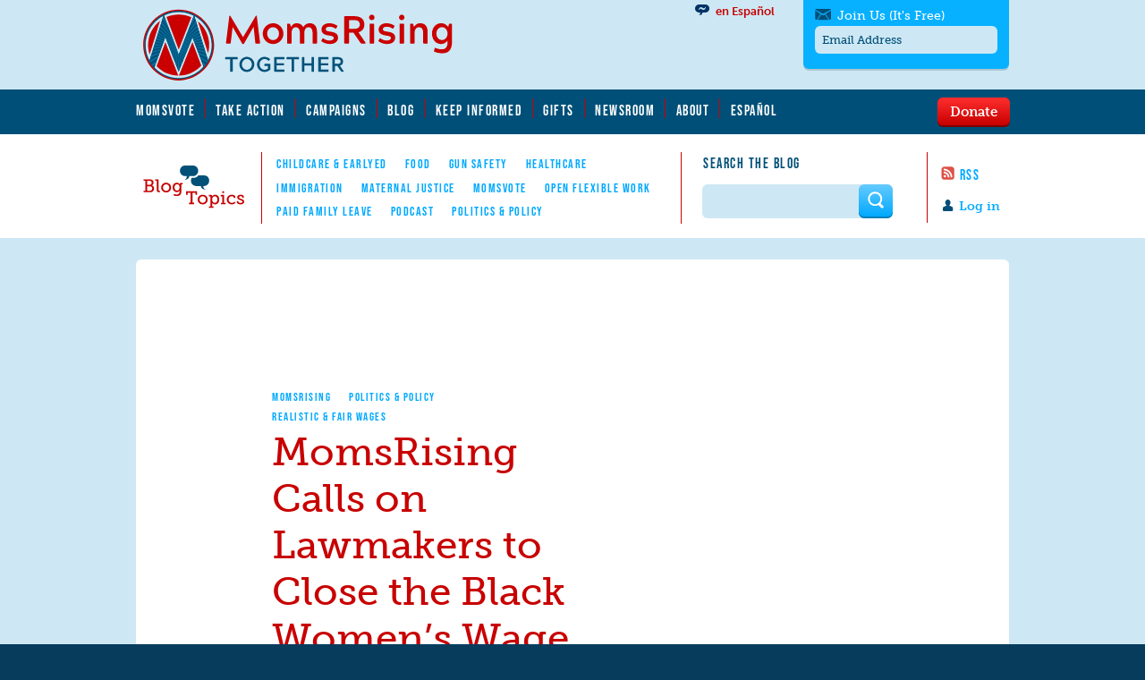

--- FILE ---
content_type: text/html; charset=utf-8
request_url: https://www.momsrising.org/blog/momsrising-calls-on-lawmakers-to-close-the-black-womens-wage-gap
body_size: 23781
content:
<!DOCTYPE html>
<!--[if lt IE 10 ]>    <html class="lt-ie10 no-js"  lang="en" dir="ltr"> <![endif]-->
<!--[if gte IE 10]><!--> <html class="no-js"  lang="en" dir="ltr"  prefix="content: http://purl.org/rss/1.0/modules/content/
 dc: http://purl.org/dc/terms/
 foaf: http://xmlns.com/foaf/0.1/
 rdfs: http://www.w3.org/2000/01/rdf-schema#
 sioc: http://rdfs.org/sioc/ns#
 sioct: http://rdfs.org/sioc/types#
 skos: http://www.w3.org/2004/02/skos/core#
 xsd: http://www.w3.org/2001/XMLSchema#
"> <!--<![endif]-->
  <head>
    <meta charset="utf-8" />
<link rel="shortcut icon" href="https://www.momsrising.org/sites/default/files/favicon_0.ico" />
<script>window.dataLayer = window.dataLayer || []; window.dataLayer.push({"drupalLanguage":"en","drupalCountry":"US","entityLanguage":"und","entityTnid":"0","entityVid":"57293","entityName":"MomsRising","entityUid":"25691","entityCreated":"1501541392","entityStatus":"1","entityType":"node","entityBundle":"blog_post","entityId":"46303","entityLabel":"MomsRising Calls on Lawmakers to Close the Black Women\u2019s Wage Gap","entityTaxonomy":{"campaigns":{"676":"Equal Pay","665":"Workplace Justice"},"topics":{"468":"MomsRising","98":"Politics \u0026 Policy","232":"Realistic \u0026 Fair Wages"},"legal_status":{"764":"Together"}},"userUid":0});</script>
<meta name="viewport" content="width=device-width, initial-scale=1.0" />
<meta http-equiv="X-UA-Compatible" content="IE=edge" /><script type="text/javascript">(window.NREUM||(NREUM={})).init={ajax:{deny_list:["bam.nr-data.net"]},feature_flags:["soft_nav"]};(window.NREUM||(NREUM={})).loader_config={licenseKey:"21f1b5ae3c",applicationID:"109070455",browserID:"112262553"};;/*! For license information please see nr-loader-rum-1.308.0.min.js.LICENSE.txt */
(()=>{var e,t,r={163:(e,t,r)=>{"use strict";r.d(t,{j:()=>E});var n=r(384),i=r(1741);var a=r(2555);r(860).K7.genericEvents;const s="experimental.resources",o="register",c=e=>{if(!e||"string"!=typeof e)return!1;try{document.createDocumentFragment().querySelector(e)}catch{return!1}return!0};var d=r(2614),u=r(944),l=r(8122);const f="[data-nr-mask]",g=e=>(0,l.a)(e,(()=>{const e={feature_flags:[],experimental:{allow_registered_children:!1,resources:!1},mask_selector:"*",block_selector:"[data-nr-block]",mask_input_options:{color:!1,date:!1,"datetime-local":!1,email:!1,month:!1,number:!1,range:!1,search:!1,tel:!1,text:!1,time:!1,url:!1,week:!1,textarea:!1,select:!1,password:!0}};return{ajax:{deny_list:void 0,block_internal:!0,enabled:!0,autoStart:!0},api:{get allow_registered_children(){return e.feature_flags.includes(o)||e.experimental.allow_registered_children},set allow_registered_children(t){e.experimental.allow_registered_children=t},duplicate_registered_data:!1},browser_consent_mode:{enabled:!1},distributed_tracing:{enabled:void 0,exclude_newrelic_header:void 0,cors_use_newrelic_header:void 0,cors_use_tracecontext_headers:void 0,allowed_origins:void 0},get feature_flags(){return e.feature_flags},set feature_flags(t){e.feature_flags=t},generic_events:{enabled:!0,autoStart:!0},harvest:{interval:30},jserrors:{enabled:!0,autoStart:!0},logging:{enabled:!0,autoStart:!0},metrics:{enabled:!0,autoStart:!0},obfuscate:void 0,page_action:{enabled:!0},page_view_event:{enabled:!0,autoStart:!0},page_view_timing:{enabled:!0,autoStart:!0},performance:{capture_marks:!1,capture_measures:!1,capture_detail:!0,resources:{get enabled(){return e.feature_flags.includes(s)||e.experimental.resources},set enabled(t){e.experimental.resources=t},asset_types:[],first_party_domains:[],ignore_newrelic:!0}},privacy:{cookies_enabled:!0},proxy:{assets:void 0,beacon:void 0},session:{expiresMs:d.wk,inactiveMs:d.BB},session_replay:{autoStart:!0,enabled:!1,preload:!1,sampling_rate:10,error_sampling_rate:100,collect_fonts:!1,inline_images:!1,fix_stylesheets:!0,mask_all_inputs:!0,get mask_text_selector(){return e.mask_selector},set mask_text_selector(t){c(t)?e.mask_selector="".concat(t,",").concat(f):""===t||null===t?e.mask_selector=f:(0,u.R)(5,t)},get block_class(){return"nr-block"},get ignore_class(){return"nr-ignore"},get mask_text_class(){return"nr-mask"},get block_selector(){return e.block_selector},set block_selector(t){c(t)?e.block_selector+=",".concat(t):""!==t&&(0,u.R)(6,t)},get mask_input_options(){return e.mask_input_options},set mask_input_options(t){t&&"object"==typeof t?e.mask_input_options={...t,password:!0}:(0,u.R)(7,t)}},session_trace:{enabled:!0,autoStart:!0},soft_navigations:{enabled:!0,autoStart:!0},spa:{enabled:!0,autoStart:!0},ssl:void 0,user_actions:{enabled:!0,elementAttributes:["id","className","tagName","type"]}}})());var p=r(6154),m=r(9324);let h=0;const v={buildEnv:m.F3,distMethod:m.Xs,version:m.xv,originTime:p.WN},b={consented:!1},y={appMetadata:{},get consented(){return this.session?.state?.consent||b.consented},set consented(e){b.consented=e},customTransaction:void 0,denyList:void 0,disabled:!1,harvester:void 0,isolatedBacklog:!1,isRecording:!1,loaderType:void 0,maxBytes:3e4,obfuscator:void 0,onerror:void 0,ptid:void 0,releaseIds:{},session:void 0,timeKeeper:void 0,registeredEntities:[],jsAttributesMetadata:{bytes:0},get harvestCount(){return++h}},_=e=>{const t=(0,l.a)(e,y),r=Object.keys(v).reduce((e,t)=>(e[t]={value:v[t],writable:!1,configurable:!0,enumerable:!0},e),{});return Object.defineProperties(t,r)};var w=r(5701);const x=e=>{const t=e.startsWith("http");e+="/",r.p=t?e:"https://"+e};var R=r(7836),k=r(3241);const A={accountID:void 0,trustKey:void 0,agentID:void 0,licenseKey:void 0,applicationID:void 0,xpid:void 0},S=e=>(0,l.a)(e,A),T=new Set;function E(e,t={},r,s){let{init:o,info:c,loader_config:d,runtime:u={},exposed:l=!0}=t;if(!c){const e=(0,n.pV)();o=e.init,c=e.info,d=e.loader_config}e.init=g(o||{}),e.loader_config=S(d||{}),c.jsAttributes??={},p.bv&&(c.jsAttributes.isWorker=!0),e.info=(0,a.D)(c);const f=e.init,m=[c.beacon,c.errorBeacon];T.has(e.agentIdentifier)||(f.proxy.assets&&(x(f.proxy.assets),m.push(f.proxy.assets)),f.proxy.beacon&&m.push(f.proxy.beacon),e.beacons=[...m],function(e){const t=(0,n.pV)();Object.getOwnPropertyNames(i.W.prototype).forEach(r=>{const n=i.W.prototype[r];if("function"!=typeof n||"constructor"===n)return;let a=t[r];e[r]&&!1!==e.exposed&&"micro-agent"!==e.runtime?.loaderType&&(t[r]=(...t)=>{const n=e[r](...t);return a?a(...t):n})})}(e),(0,n.US)("activatedFeatures",w.B)),u.denyList=[...f.ajax.deny_list||[],...f.ajax.block_internal?m:[]],u.ptid=e.agentIdentifier,u.loaderType=r,e.runtime=_(u),T.has(e.agentIdentifier)||(e.ee=R.ee.get(e.agentIdentifier),e.exposed=l,(0,k.W)({agentIdentifier:e.agentIdentifier,drained:!!w.B?.[e.agentIdentifier],type:"lifecycle",name:"initialize",feature:void 0,data:e.config})),T.add(e.agentIdentifier)}},384:(e,t,r)=>{"use strict";r.d(t,{NT:()=>s,US:()=>u,Zm:()=>o,bQ:()=>d,dV:()=>c,pV:()=>l});var n=r(6154),i=r(1863),a=r(1910);const s={beacon:"bam.nr-data.net",errorBeacon:"bam.nr-data.net"};function o(){return n.gm.NREUM||(n.gm.NREUM={}),void 0===n.gm.newrelic&&(n.gm.newrelic=n.gm.NREUM),n.gm.NREUM}function c(){let e=o();return e.o||(e.o={ST:n.gm.setTimeout,SI:n.gm.setImmediate||n.gm.setInterval,CT:n.gm.clearTimeout,XHR:n.gm.XMLHttpRequest,REQ:n.gm.Request,EV:n.gm.Event,PR:n.gm.Promise,MO:n.gm.MutationObserver,FETCH:n.gm.fetch,WS:n.gm.WebSocket},(0,a.i)(...Object.values(e.o))),e}function d(e,t){let r=o();r.initializedAgents??={},t.initializedAt={ms:(0,i.t)(),date:new Date},r.initializedAgents[e]=t}function u(e,t){o()[e]=t}function l(){return function(){let e=o();const t=e.info||{};e.info={beacon:s.beacon,errorBeacon:s.errorBeacon,...t}}(),function(){let e=o();const t=e.init||{};e.init={...t}}(),c(),function(){let e=o();const t=e.loader_config||{};e.loader_config={...t}}(),o()}},782:(e,t,r)=>{"use strict";r.d(t,{T:()=>n});const n=r(860).K7.pageViewTiming},860:(e,t,r)=>{"use strict";r.d(t,{$J:()=>u,K7:()=>c,P3:()=>d,XX:()=>i,Yy:()=>o,df:()=>a,qY:()=>n,v4:()=>s});const n="events",i="jserrors",a="browser/blobs",s="rum",o="browser/logs",c={ajax:"ajax",genericEvents:"generic_events",jserrors:i,logging:"logging",metrics:"metrics",pageAction:"page_action",pageViewEvent:"page_view_event",pageViewTiming:"page_view_timing",sessionReplay:"session_replay",sessionTrace:"session_trace",softNav:"soft_navigations",spa:"spa"},d={[c.pageViewEvent]:1,[c.pageViewTiming]:2,[c.metrics]:3,[c.jserrors]:4,[c.spa]:5,[c.ajax]:6,[c.sessionTrace]:7,[c.softNav]:8,[c.sessionReplay]:9,[c.logging]:10,[c.genericEvents]:11},u={[c.pageViewEvent]:s,[c.pageViewTiming]:n,[c.ajax]:n,[c.spa]:n,[c.softNav]:n,[c.metrics]:i,[c.jserrors]:i,[c.sessionTrace]:a,[c.sessionReplay]:a,[c.logging]:o,[c.genericEvents]:"ins"}},944:(e,t,r)=>{"use strict";r.d(t,{R:()=>i});var n=r(3241);function i(e,t){"function"==typeof console.debug&&(console.debug("New Relic Warning: https://github.com/newrelic/newrelic-browser-agent/blob/main/docs/warning-codes.md#".concat(e),t),(0,n.W)({agentIdentifier:null,drained:null,type:"data",name:"warn",feature:"warn",data:{code:e,secondary:t}}))}},1687:(e,t,r)=>{"use strict";r.d(t,{Ak:()=>d,Ze:()=>f,x3:()=>u});var n=r(3241),i=r(7836),a=r(3606),s=r(860),o=r(2646);const c={};function d(e,t){const r={staged:!1,priority:s.P3[t]||0};l(e),c[e].get(t)||c[e].set(t,r)}function u(e,t){e&&c[e]&&(c[e].get(t)&&c[e].delete(t),p(e,t,!1),c[e].size&&g(e))}function l(e){if(!e)throw new Error("agentIdentifier required");c[e]||(c[e]=new Map)}function f(e="",t="feature",r=!1){if(l(e),!e||!c[e].get(t)||r)return p(e,t);c[e].get(t).staged=!0,g(e)}function g(e){const t=Array.from(c[e]);t.every(([e,t])=>t.staged)&&(t.sort((e,t)=>e[1].priority-t[1].priority),t.forEach(([t])=>{c[e].delete(t),p(e,t)}))}function p(e,t,r=!0){const s=e?i.ee.get(e):i.ee,c=a.i.handlers;if(!s.aborted&&s.backlog&&c){if((0,n.W)({agentIdentifier:e,type:"lifecycle",name:"drain",feature:t}),r){const e=s.backlog[t],r=c[t];if(r){for(let t=0;e&&t<e.length;++t)m(e[t],r);Object.entries(r).forEach(([e,t])=>{Object.values(t||{}).forEach(t=>{t[0]?.on&&t[0]?.context()instanceof o.y&&t[0].on(e,t[1])})})}}s.isolatedBacklog||delete c[t],s.backlog[t]=null,s.emit("drain-"+t,[])}}function m(e,t){var r=e[1];Object.values(t[r]||{}).forEach(t=>{var r=e[0];if(t[0]===r){var n=t[1],i=e[3],a=e[2];n.apply(i,a)}})}},1738:(e,t,r)=>{"use strict";r.d(t,{U:()=>g,Y:()=>f});var n=r(3241),i=r(9908),a=r(1863),s=r(944),o=r(5701),c=r(3969),d=r(8362),u=r(860),l=r(4261);function f(e,t,r,a){const f=a||r;!f||f[e]&&f[e]!==d.d.prototype[e]||(f[e]=function(){(0,i.p)(c.xV,["API/"+e+"/called"],void 0,u.K7.metrics,r.ee),(0,n.W)({agentIdentifier:r.agentIdentifier,drained:!!o.B?.[r.agentIdentifier],type:"data",name:"api",feature:l.Pl+e,data:{}});try{return t.apply(this,arguments)}catch(e){(0,s.R)(23,e)}})}function g(e,t,r,n,s){const o=e.info;null===r?delete o.jsAttributes[t]:o.jsAttributes[t]=r,(s||null===r)&&(0,i.p)(l.Pl+n,[(0,a.t)(),t,r],void 0,"session",e.ee)}},1741:(e,t,r)=>{"use strict";r.d(t,{W:()=>a});var n=r(944),i=r(4261);class a{#e(e,...t){if(this[e]!==a.prototype[e])return this[e](...t);(0,n.R)(35,e)}addPageAction(e,t){return this.#e(i.hG,e,t)}register(e){return this.#e(i.eY,e)}recordCustomEvent(e,t){return this.#e(i.fF,e,t)}setPageViewName(e,t){return this.#e(i.Fw,e,t)}setCustomAttribute(e,t,r){return this.#e(i.cD,e,t,r)}noticeError(e,t){return this.#e(i.o5,e,t)}setUserId(e,t=!1){return this.#e(i.Dl,e,t)}setApplicationVersion(e){return this.#e(i.nb,e)}setErrorHandler(e){return this.#e(i.bt,e)}addRelease(e,t){return this.#e(i.k6,e,t)}log(e,t){return this.#e(i.$9,e,t)}start(){return this.#e(i.d3)}finished(e){return this.#e(i.BL,e)}recordReplay(){return this.#e(i.CH)}pauseReplay(){return this.#e(i.Tb)}addToTrace(e){return this.#e(i.U2,e)}setCurrentRouteName(e){return this.#e(i.PA,e)}interaction(e){return this.#e(i.dT,e)}wrapLogger(e,t,r){return this.#e(i.Wb,e,t,r)}measure(e,t){return this.#e(i.V1,e,t)}consent(e){return this.#e(i.Pv,e)}}},1863:(e,t,r)=>{"use strict";function n(){return Math.floor(performance.now())}r.d(t,{t:()=>n})},1910:(e,t,r)=>{"use strict";r.d(t,{i:()=>a});var n=r(944);const i=new Map;function a(...e){return e.every(e=>{if(i.has(e))return i.get(e);const t="function"==typeof e?e.toString():"",r=t.includes("[native code]"),a=t.includes("nrWrapper");return r||a||(0,n.R)(64,e?.name||t),i.set(e,r),r})}},2555:(e,t,r)=>{"use strict";r.d(t,{D:()=>o,f:()=>s});var n=r(384),i=r(8122);const a={beacon:n.NT.beacon,errorBeacon:n.NT.errorBeacon,licenseKey:void 0,applicationID:void 0,sa:void 0,queueTime:void 0,applicationTime:void 0,ttGuid:void 0,user:void 0,account:void 0,product:void 0,extra:void 0,jsAttributes:{},userAttributes:void 0,atts:void 0,transactionName:void 0,tNamePlain:void 0};function s(e){try{return!!e.licenseKey&&!!e.errorBeacon&&!!e.applicationID}catch(e){return!1}}const o=e=>(0,i.a)(e,a)},2614:(e,t,r)=>{"use strict";r.d(t,{BB:()=>s,H3:()=>n,g:()=>d,iL:()=>c,tS:()=>o,uh:()=>i,wk:()=>a});const n="NRBA",i="SESSION",a=144e5,s=18e5,o={STARTED:"session-started",PAUSE:"session-pause",RESET:"session-reset",RESUME:"session-resume",UPDATE:"session-update"},c={SAME_TAB:"same-tab",CROSS_TAB:"cross-tab"},d={OFF:0,FULL:1,ERROR:2}},2646:(e,t,r)=>{"use strict";r.d(t,{y:()=>n});class n{constructor(e){this.contextId=e}}},2843:(e,t,r)=>{"use strict";r.d(t,{G:()=>a,u:()=>i});var n=r(3878);function i(e,t=!1,r,i){(0,n.DD)("visibilitychange",function(){if(t)return void("hidden"===document.visibilityState&&e());e(document.visibilityState)},r,i)}function a(e,t,r){(0,n.sp)("pagehide",e,t,r)}},3241:(e,t,r)=>{"use strict";r.d(t,{W:()=>a});var n=r(6154);const i="newrelic";function a(e={}){try{n.gm.dispatchEvent(new CustomEvent(i,{detail:e}))}catch(e){}}},3606:(e,t,r)=>{"use strict";r.d(t,{i:()=>a});var n=r(9908);a.on=s;var i=a.handlers={};function a(e,t,r,a){s(a||n.d,i,e,t,r)}function s(e,t,r,i,a){a||(a="feature"),e||(e=n.d);var s=t[a]=t[a]||{};(s[r]=s[r]||[]).push([e,i])}},3878:(e,t,r)=>{"use strict";function n(e,t){return{capture:e,passive:!1,signal:t}}function i(e,t,r=!1,i){window.addEventListener(e,t,n(r,i))}function a(e,t,r=!1,i){document.addEventListener(e,t,n(r,i))}r.d(t,{DD:()=>a,jT:()=>n,sp:()=>i})},3969:(e,t,r)=>{"use strict";r.d(t,{TZ:()=>n,XG:()=>o,rs:()=>i,xV:()=>s,z_:()=>a});const n=r(860).K7.metrics,i="sm",a="cm",s="storeSupportabilityMetrics",o="storeEventMetrics"},4234:(e,t,r)=>{"use strict";r.d(t,{W:()=>a});var n=r(7836),i=r(1687);class a{constructor(e,t){this.agentIdentifier=e,this.ee=n.ee.get(e),this.featureName=t,this.blocked=!1}deregisterDrain(){(0,i.x3)(this.agentIdentifier,this.featureName)}}},4261:(e,t,r)=>{"use strict";r.d(t,{$9:()=>d,BL:()=>o,CH:()=>g,Dl:()=>_,Fw:()=>y,PA:()=>h,Pl:()=>n,Pv:()=>k,Tb:()=>l,U2:()=>a,V1:()=>R,Wb:()=>x,bt:()=>b,cD:()=>v,d3:()=>w,dT:()=>c,eY:()=>p,fF:()=>f,hG:()=>i,k6:()=>s,nb:()=>m,o5:()=>u});const n="api-",i="addPageAction",a="addToTrace",s="addRelease",o="finished",c="interaction",d="log",u="noticeError",l="pauseReplay",f="recordCustomEvent",g="recordReplay",p="register",m="setApplicationVersion",h="setCurrentRouteName",v="setCustomAttribute",b="setErrorHandler",y="setPageViewName",_="setUserId",w="start",x="wrapLogger",R="measure",k="consent"},5289:(e,t,r)=>{"use strict";r.d(t,{GG:()=>s,Qr:()=>c,sB:()=>o});var n=r(3878),i=r(6389);function a(){return"undefined"==typeof document||"complete"===document.readyState}function s(e,t){if(a())return e();const r=(0,i.J)(e),s=setInterval(()=>{a()&&(clearInterval(s),r())},500);(0,n.sp)("load",r,t)}function o(e){if(a())return e();(0,n.DD)("DOMContentLoaded",e)}function c(e){if(a())return e();(0,n.sp)("popstate",e)}},5607:(e,t,r)=>{"use strict";r.d(t,{W:()=>n});const n=(0,r(9566).bz)()},5701:(e,t,r)=>{"use strict";r.d(t,{B:()=>a,t:()=>s});var n=r(3241);const i=new Set,a={};function s(e,t){const r=t.agentIdentifier;a[r]??={},e&&"object"==typeof e&&(i.has(r)||(t.ee.emit("rumresp",[e]),a[r]=e,i.add(r),(0,n.W)({agentIdentifier:r,loaded:!0,drained:!0,type:"lifecycle",name:"load",feature:void 0,data:e})))}},6154:(e,t,r)=>{"use strict";r.d(t,{OF:()=>c,RI:()=>i,WN:()=>u,bv:()=>a,eN:()=>l,gm:()=>s,mw:()=>o,sb:()=>d});var n=r(1863);const i="undefined"!=typeof window&&!!window.document,a="undefined"!=typeof WorkerGlobalScope&&("undefined"!=typeof self&&self instanceof WorkerGlobalScope&&self.navigator instanceof WorkerNavigator||"undefined"!=typeof globalThis&&globalThis instanceof WorkerGlobalScope&&globalThis.navigator instanceof WorkerNavigator),s=i?window:"undefined"!=typeof WorkerGlobalScope&&("undefined"!=typeof self&&self instanceof WorkerGlobalScope&&self||"undefined"!=typeof globalThis&&globalThis instanceof WorkerGlobalScope&&globalThis),o=Boolean("hidden"===s?.document?.visibilityState),c=/iPad|iPhone|iPod/.test(s.navigator?.userAgent),d=c&&"undefined"==typeof SharedWorker,u=((()=>{const e=s.navigator?.userAgent?.match(/Firefox[/\s](\d+\.\d+)/);Array.isArray(e)&&e.length>=2&&e[1]})(),Date.now()-(0,n.t)()),l=()=>"undefined"!=typeof PerformanceNavigationTiming&&s?.performance?.getEntriesByType("navigation")?.[0]?.responseStart},6389:(e,t,r)=>{"use strict";function n(e,t=500,r={}){const n=r?.leading||!1;let i;return(...r)=>{n&&void 0===i&&(e.apply(this,r),i=setTimeout(()=>{i=clearTimeout(i)},t)),n||(clearTimeout(i),i=setTimeout(()=>{e.apply(this,r)},t))}}function i(e){let t=!1;return(...r)=>{t||(t=!0,e.apply(this,r))}}r.d(t,{J:()=>i,s:()=>n})},6630:(e,t,r)=>{"use strict";r.d(t,{T:()=>n});const n=r(860).K7.pageViewEvent},7699:(e,t,r)=>{"use strict";r.d(t,{It:()=>a,KC:()=>o,No:()=>i,qh:()=>s});var n=r(860);const i=16e3,a=1e6,s="SESSION_ERROR",o={[n.K7.logging]:!0,[n.K7.genericEvents]:!1,[n.K7.jserrors]:!1,[n.K7.ajax]:!1}},7836:(e,t,r)=>{"use strict";r.d(t,{P:()=>o,ee:()=>c});var n=r(384),i=r(8990),a=r(2646),s=r(5607);const o="nr@context:".concat(s.W),c=function e(t,r){var n={},s={},u={},l=!1;try{l=16===r.length&&d.initializedAgents?.[r]?.runtime.isolatedBacklog}catch(e){}var f={on:p,addEventListener:p,removeEventListener:function(e,t){var r=n[e];if(!r)return;for(var i=0;i<r.length;i++)r[i]===t&&r.splice(i,1)},emit:function(e,r,n,i,a){!1!==a&&(a=!0);if(c.aborted&&!i)return;t&&a&&t.emit(e,r,n);var o=g(n);m(e).forEach(e=>{e.apply(o,r)});var d=v()[s[e]];d&&d.push([f,e,r,o]);return o},get:h,listeners:m,context:g,buffer:function(e,t){const r=v();if(t=t||"feature",f.aborted)return;Object.entries(e||{}).forEach(([e,n])=>{s[n]=t,t in r||(r[t]=[])})},abort:function(){f._aborted=!0,Object.keys(f.backlog).forEach(e=>{delete f.backlog[e]})},isBuffering:function(e){return!!v()[s[e]]},debugId:r,backlog:l?{}:t&&"object"==typeof t.backlog?t.backlog:{},isolatedBacklog:l};return Object.defineProperty(f,"aborted",{get:()=>{let e=f._aborted||!1;return e||(t&&(e=t.aborted),e)}}),f;function g(e){return e&&e instanceof a.y?e:e?(0,i.I)(e,o,()=>new a.y(o)):new a.y(o)}function p(e,t){n[e]=m(e).concat(t)}function m(e){return n[e]||[]}function h(t){return u[t]=u[t]||e(f,t)}function v(){return f.backlog}}(void 0,"globalEE"),d=(0,n.Zm)();d.ee||(d.ee=c)},8122:(e,t,r)=>{"use strict";r.d(t,{a:()=>i});var n=r(944);function i(e,t){try{if(!e||"object"!=typeof e)return(0,n.R)(3);if(!t||"object"!=typeof t)return(0,n.R)(4);const r=Object.create(Object.getPrototypeOf(t),Object.getOwnPropertyDescriptors(t)),a=0===Object.keys(r).length?e:r;for(let s in a)if(void 0!==e[s])try{if(null===e[s]){r[s]=null;continue}Array.isArray(e[s])&&Array.isArray(t[s])?r[s]=Array.from(new Set([...e[s],...t[s]])):"object"==typeof e[s]&&"object"==typeof t[s]?r[s]=i(e[s],t[s]):r[s]=e[s]}catch(e){r[s]||(0,n.R)(1,e)}return r}catch(e){(0,n.R)(2,e)}}},8362:(e,t,r)=>{"use strict";r.d(t,{d:()=>a});var n=r(9566),i=r(1741);class a extends i.W{agentIdentifier=(0,n.LA)(16)}},8374:(e,t,r)=>{r.nc=(()=>{try{return document?.currentScript?.nonce}catch(e){}return""})()},8990:(e,t,r)=>{"use strict";r.d(t,{I:()=>i});var n=Object.prototype.hasOwnProperty;function i(e,t,r){if(n.call(e,t))return e[t];var i=r();if(Object.defineProperty&&Object.keys)try{return Object.defineProperty(e,t,{value:i,writable:!0,enumerable:!1}),i}catch(e){}return e[t]=i,i}},9324:(e,t,r)=>{"use strict";r.d(t,{F3:()=>i,Xs:()=>a,xv:()=>n});const n="1.308.0",i="PROD",a="CDN"},9566:(e,t,r)=>{"use strict";r.d(t,{LA:()=>o,bz:()=>s});var n=r(6154);const i="xxxxxxxx-xxxx-4xxx-yxxx-xxxxxxxxxxxx";function a(e,t){return e?15&e[t]:16*Math.random()|0}function s(){const e=n.gm?.crypto||n.gm?.msCrypto;let t,r=0;return e&&e.getRandomValues&&(t=e.getRandomValues(new Uint8Array(30))),i.split("").map(e=>"x"===e?a(t,r++).toString(16):"y"===e?(3&a()|8).toString(16):e).join("")}function o(e){const t=n.gm?.crypto||n.gm?.msCrypto;let r,i=0;t&&t.getRandomValues&&(r=t.getRandomValues(new Uint8Array(e)));const s=[];for(var o=0;o<e;o++)s.push(a(r,i++).toString(16));return s.join("")}},9908:(e,t,r)=>{"use strict";r.d(t,{d:()=>n,p:()=>i});var n=r(7836).ee.get("handle");function i(e,t,r,i,a){a?(a.buffer([e],i),a.emit(e,t,r)):(n.buffer([e],i),n.emit(e,t,r))}}},n={};function i(e){var t=n[e];if(void 0!==t)return t.exports;var a=n[e]={exports:{}};return r[e](a,a.exports,i),a.exports}i.m=r,i.d=(e,t)=>{for(var r in t)i.o(t,r)&&!i.o(e,r)&&Object.defineProperty(e,r,{enumerable:!0,get:t[r]})},i.f={},i.e=e=>Promise.all(Object.keys(i.f).reduce((t,r)=>(i.f[r](e,t),t),[])),i.u=e=>"nr-rum-1.308.0.min.js",i.o=(e,t)=>Object.prototype.hasOwnProperty.call(e,t),e={},t="NRBA-1.308.0.PROD:",i.l=(r,n,a,s)=>{if(e[r])e[r].push(n);else{var o,c;if(void 0!==a)for(var d=document.getElementsByTagName("script"),u=0;u<d.length;u++){var l=d[u];if(l.getAttribute("src")==r||l.getAttribute("data-webpack")==t+a){o=l;break}}if(!o){c=!0;var f={296:"sha512-+MIMDsOcckGXa1EdWHqFNv7P+JUkd5kQwCBr3KE6uCvnsBNUrdSt4a/3/L4j4TxtnaMNjHpza2/erNQbpacJQA=="};(o=document.createElement("script")).charset="utf-8",i.nc&&o.setAttribute("nonce",i.nc),o.setAttribute("data-webpack",t+a),o.src=r,0!==o.src.indexOf(window.location.origin+"/")&&(o.crossOrigin="anonymous"),f[s]&&(o.integrity=f[s])}e[r]=[n];var g=(t,n)=>{o.onerror=o.onload=null,clearTimeout(p);var i=e[r];if(delete e[r],o.parentNode&&o.parentNode.removeChild(o),i&&i.forEach(e=>e(n)),t)return t(n)},p=setTimeout(g.bind(null,void 0,{type:"timeout",target:o}),12e4);o.onerror=g.bind(null,o.onerror),o.onload=g.bind(null,o.onload),c&&document.head.appendChild(o)}},i.r=e=>{"undefined"!=typeof Symbol&&Symbol.toStringTag&&Object.defineProperty(e,Symbol.toStringTag,{value:"Module"}),Object.defineProperty(e,"__esModule",{value:!0})},i.p="https://js-agent.newrelic.com/",(()=>{var e={374:0,840:0};i.f.j=(t,r)=>{var n=i.o(e,t)?e[t]:void 0;if(0!==n)if(n)r.push(n[2]);else{var a=new Promise((r,i)=>n=e[t]=[r,i]);r.push(n[2]=a);var s=i.p+i.u(t),o=new Error;i.l(s,r=>{if(i.o(e,t)&&(0!==(n=e[t])&&(e[t]=void 0),n)){var a=r&&("load"===r.type?"missing":r.type),s=r&&r.target&&r.target.src;o.message="Loading chunk "+t+" failed: ("+a+": "+s+")",o.name="ChunkLoadError",o.type=a,o.request=s,n[1](o)}},"chunk-"+t,t)}};var t=(t,r)=>{var n,a,[s,o,c]=r,d=0;if(s.some(t=>0!==e[t])){for(n in o)i.o(o,n)&&(i.m[n]=o[n]);if(c)c(i)}for(t&&t(r);d<s.length;d++)a=s[d],i.o(e,a)&&e[a]&&e[a][0](),e[a]=0},r=self["webpackChunk:NRBA-1.308.0.PROD"]=self["webpackChunk:NRBA-1.308.0.PROD"]||[];r.forEach(t.bind(null,0)),r.push=t.bind(null,r.push.bind(r))})(),(()=>{"use strict";i(8374);var e=i(8362),t=i(860);const r=Object.values(t.K7);var n=i(163);var a=i(9908),s=i(1863),o=i(4261),c=i(1738);var d=i(1687),u=i(4234),l=i(5289),f=i(6154),g=i(944),p=i(384);const m=e=>f.RI&&!0===e?.privacy.cookies_enabled;function h(e){return!!(0,p.dV)().o.MO&&m(e)&&!0===e?.session_trace.enabled}var v=i(6389),b=i(7699);class y extends u.W{constructor(e,t){super(e.agentIdentifier,t),this.agentRef=e,this.abortHandler=void 0,this.featAggregate=void 0,this.loadedSuccessfully=void 0,this.onAggregateImported=new Promise(e=>{this.loadedSuccessfully=e}),this.deferred=Promise.resolve(),!1===e.init[this.featureName].autoStart?this.deferred=new Promise((t,r)=>{this.ee.on("manual-start-all",(0,v.J)(()=>{(0,d.Ak)(e.agentIdentifier,this.featureName),t()}))}):(0,d.Ak)(e.agentIdentifier,t)}importAggregator(e,t,r={}){if(this.featAggregate)return;const n=async()=>{let n;await this.deferred;try{if(m(e.init)){const{setupAgentSession:t}=await i.e(296).then(i.bind(i,3305));n=t(e)}}catch(e){(0,g.R)(20,e),this.ee.emit("internal-error",[e]),(0,a.p)(b.qh,[e],void 0,this.featureName,this.ee)}try{if(!this.#t(this.featureName,n,e.init))return(0,d.Ze)(this.agentIdentifier,this.featureName),void this.loadedSuccessfully(!1);const{Aggregate:i}=await t();this.featAggregate=new i(e,r),e.runtime.harvester.initializedAggregates.push(this.featAggregate),this.loadedSuccessfully(!0)}catch(e){(0,g.R)(34,e),this.abortHandler?.(),(0,d.Ze)(this.agentIdentifier,this.featureName,!0),this.loadedSuccessfully(!1),this.ee&&this.ee.abort()}};f.RI?(0,l.GG)(()=>n(),!0):n()}#t(e,r,n){if(this.blocked)return!1;switch(e){case t.K7.sessionReplay:return h(n)&&!!r;case t.K7.sessionTrace:return!!r;default:return!0}}}var _=i(6630),w=i(2614),x=i(3241);class R extends y{static featureName=_.T;constructor(e){var t;super(e,_.T),this.setupInspectionEvents(e.agentIdentifier),t=e,(0,c.Y)(o.Fw,function(e,r){"string"==typeof e&&("/"!==e.charAt(0)&&(e="/"+e),t.runtime.customTransaction=(r||"http://custom.transaction")+e,(0,a.p)(o.Pl+o.Fw,[(0,s.t)()],void 0,void 0,t.ee))},t),this.importAggregator(e,()=>i.e(296).then(i.bind(i,3943)))}setupInspectionEvents(e){const t=(t,r)=>{t&&(0,x.W)({agentIdentifier:e,timeStamp:t.timeStamp,loaded:"complete"===t.target.readyState,type:"window",name:r,data:t.target.location+""})};(0,l.sB)(e=>{t(e,"DOMContentLoaded")}),(0,l.GG)(e=>{t(e,"load")}),(0,l.Qr)(e=>{t(e,"navigate")}),this.ee.on(w.tS.UPDATE,(t,r)=>{(0,x.W)({agentIdentifier:e,type:"lifecycle",name:"session",data:r})})}}class k extends e.d{constructor(e){var t;(super(),f.gm)?(this.features={},(0,p.bQ)(this.agentIdentifier,this),this.desiredFeatures=new Set(e.features||[]),this.desiredFeatures.add(R),(0,n.j)(this,e,e.loaderType||"agent"),t=this,(0,c.Y)(o.cD,function(e,r,n=!1){if("string"==typeof e){if(["string","number","boolean"].includes(typeof r)||null===r)return(0,c.U)(t,e,r,o.cD,n);(0,g.R)(40,typeof r)}else(0,g.R)(39,typeof e)},t),function(e){(0,c.Y)(o.Dl,function(t,r=!1){if("string"!=typeof t&&null!==t)return void(0,g.R)(41,typeof t);const n=e.info.jsAttributes["enduser.id"];r&&null!=n&&n!==t?(0,a.p)(o.Pl+"setUserIdAndResetSession",[t],void 0,"session",e.ee):(0,c.U)(e,"enduser.id",t,o.Dl,!0)},e)}(this),function(e){(0,c.Y)(o.nb,function(t){if("string"==typeof t||null===t)return(0,c.U)(e,"application.version",t,o.nb,!1);(0,g.R)(42,typeof t)},e)}(this),function(e){(0,c.Y)(o.d3,function(){e.ee.emit("manual-start-all")},e)}(this),function(e){(0,c.Y)(o.Pv,function(t=!0){if("boolean"==typeof t){if((0,a.p)(o.Pl+o.Pv,[t],void 0,"session",e.ee),e.runtime.consented=t,t){const t=e.features.page_view_event;t.onAggregateImported.then(e=>{const r=t.featAggregate;e&&!r.sentRum&&r.sendRum()})}}else(0,g.R)(65,typeof t)},e)}(this),this.run()):(0,g.R)(21)}get config(){return{info:this.info,init:this.init,loader_config:this.loader_config,runtime:this.runtime}}get api(){return this}run(){try{const e=function(e){const t={};return r.forEach(r=>{t[r]=!!e[r]?.enabled}),t}(this.init),n=[...this.desiredFeatures];n.sort((e,r)=>t.P3[e.featureName]-t.P3[r.featureName]),n.forEach(r=>{if(!e[r.featureName]&&r.featureName!==t.K7.pageViewEvent)return;if(r.featureName===t.K7.spa)return void(0,g.R)(67);const n=function(e){switch(e){case t.K7.ajax:return[t.K7.jserrors];case t.K7.sessionTrace:return[t.K7.ajax,t.K7.pageViewEvent];case t.K7.sessionReplay:return[t.K7.sessionTrace];case t.K7.pageViewTiming:return[t.K7.pageViewEvent];default:return[]}}(r.featureName).filter(e=>!(e in this.features));n.length>0&&(0,g.R)(36,{targetFeature:r.featureName,missingDependencies:n}),this.features[r.featureName]=new r(this)})}catch(e){(0,g.R)(22,e);for(const e in this.features)this.features[e].abortHandler?.();const t=(0,p.Zm)();delete t.initializedAgents[this.agentIdentifier]?.features,delete this.sharedAggregator;return t.ee.get(this.agentIdentifier).abort(),!1}}}var A=i(2843),S=i(782);class T extends y{static featureName=S.T;constructor(e){super(e,S.T),f.RI&&((0,A.u)(()=>(0,a.p)("docHidden",[(0,s.t)()],void 0,S.T,this.ee),!0),(0,A.G)(()=>(0,a.p)("winPagehide",[(0,s.t)()],void 0,S.T,this.ee)),this.importAggregator(e,()=>i.e(296).then(i.bind(i,2117))))}}var E=i(3969);class I extends y{static featureName=E.TZ;constructor(e){super(e,E.TZ),f.RI&&document.addEventListener("securitypolicyviolation",e=>{(0,a.p)(E.xV,["Generic/CSPViolation/Detected"],void 0,this.featureName,this.ee)}),this.importAggregator(e,()=>i.e(296).then(i.bind(i,9623)))}}new k({features:[R,T,I],loaderType:"lite"})})()})();</script>
<meta name="description" content="Today, July 31, is Black Women’s Equal Pay Day – a day that marks how long Black women have to work in 2017 to catch up to what White, non-Hispanic men were paid, on average, in 2016.Black women in our country experience an appalling wage gap." />
<meta name="abstract" content="Where moms and people who love them go to change our world" />
<meta name="keywords" content="MomsRising, moms rising, Kristin Rowe-Finkbeiner, Donna Norton, Monifa Bandele, equal pay, workplace justice, workplace fairness, healthcare access, health care access, paid leave, paid sick leave, paid family leave, school to prison pipeline, gun control, gun safety, Workplace Justice, Healthy Kids, Maternal Justice, Early Care &amp; Education, Federal Budget, voting, Gun Safety, Healthcare, Immigration, advocacy, grassroots" />
<meta name="news_keywords" content="MomsRising, moms rising, Kristin Rowe-Finkbeiner, Donna Norton, Monifa Bandele, equal pay, workplace justice, workplace fairness, healthcare access, health care access, paid leave, paid sick leave, paid family leave, school to prison pipeline, gun control, gun safety, Workplace Justice, Healthy Kids, Maternal Justice, Early Care &amp; Education, Federal Budget, voting, Gun Safety, Healthcare, Immigration, advocacy, grassroots" />
<meta name="generator" content="Drupal 7 (https://www.drupal.org)" />
<link rel="image_src" href="https://www.momsrising.org/sites/default/files/styles/retina_quality/public/2019/05/20/M-logo-1200x630.png" />
<meta name="rights" content="Copyright MomsRising" />
<link rel="canonical" href="https://www.momsrising.org/blog/momsrising-calls-on-lawmakers-to-close-the-black-womens-wage-gap" />
<link rel="shortlink" href="https://www.momsrising.org/node/46303" />
<meta property="fb:app_id" content="8321461609" />
<meta property="og:type" content="article" />
<meta property="og:site_name" content="MomsRising" />
<meta property="og:title" content="MomsRising Calls on Lawmakers to Close the Black Women’s Wage Gap" />
<meta property="og:url" content="https://www.momsrising.org/blog/momsrising-calls-on-lawmakers-to-close-the-black-womens-wage-gap" />
<meta property="og:description" content="Today, July 31, is Black Women’s Equal Pay Day – a day that marks how long Black women have to work in 2017 to catch up to what White, non-Hispanic men were paid, on average, in 2016.Black women in our country experience an appalling wage gap." />
<meta property="og:updated_time" content="2021-02-01T12:48:34-05:00" />
<meta property="og:image" content="https://www.momsrising.org/android-chrome-512x512.png" />
<meta property="og:image:secure_url" content="https://www.momsrising.org/sites/default/files/styles/retina_quality/public/2019/05/20/M-logo-1200x630.png" />
<meta property="article:published_time" content="2017-07-31T18:49:52-04:00" />
<meta property="article:modified_time" content="2021-02-01T12:48:34-05:00" />
    <title>MomsRising Calls on Lawmakers to Close the Black Women’s Wage Gap | MomsRising</title>

    <link rel="stylesheet" href="https://www.momsrising.org/sites/default/files/css/css_xE-rWrJf-fncB6ztZfd2huxqgxu4WO-qwma6Xer30m4.css" />
<link rel="stylesheet" href="https://www.momsrising.org/sites/default/files/css/css_P9eX973BVizfOZRMnadx7cZZe05GumQlXy4Jfv213qU.css" />
<link rel="stylesheet" href="https://www.momsrising.org/sites/default/files/css/css_GuWz-zuPSPLFJf6xhlxZ8qEb3yO1kS1Yl3jv9fxukwM.css" />
<link rel="stylesheet" href="https://www.momsrising.org/sites/default/files/css/css_QwpUXzcxI-R5h6nb3krJB9kkPEGuSErdeJiyITIV0Es.css" media="print" />
<link rel="stylesheet" href="https://www.momsrising.org/sites/default/files/css/css_GTVeKmuUrl1YMGWpt_I4HvDvli4-9vBV-JB4OthThEs.css" />

<!--[if lt IE 9]>
<link rel="stylesheet" href="https://www.momsrising.org/sites/default/files/css/css_6-NIf9i8VwJRE_JZjB5TomvkywFId96ujlZ9pjEtS9k.css" />
<![endif]-->

<!--[if (gte IE 9)|(gt IEMobile 7)|(!IE)]><!-->
<link rel="stylesheet" href="https://www.momsrising.org/sites/default/files/css/css_tvWEeOc6BYrhdOAm2wjgSiQEQEY4LAbAnSXKXAihehY.css" />
<!--<![endif]-->
    <script src="https://www.momsrising.org/sites/default/files/js/js_1ue13g-FtEDWPrztaJM5CUaoq0u9l_ZB5haBZxUfUsI.js"></script>
<script src="https://www.momsrising.org/sites/all/libraries/modernizr/modernizr.custom.14715.js?t8z27a"></script>
<script src="https://www.momsrising.org/sites/default/files/js/js_YD9ro0PAqY25gGWrTki6TjRUG8TdokmmxjfqpNNfzVU.js"></script>
<script src="https://www.momsrising.org/sites/default/files/js/js_onbE0n0cQY6KTDQtHO_E27UBymFC-RuqypZZ6Zxez-o.js"></script>
<script src="https://www.momsrising.org/sites/default/files/js/js_gHk2gWJ_Qw_jU2qRiUmSl7d8oly1Cx7lQFrqcp3RXcI.js"></script>
<script src="https://www.momsrising.org/sites/default/files/js/js_8wAF4nKQIZjFSm-WM0bFcCyVul07x5JSx1f2wGggsQQ.js"></script>
<script>(function(i,s,o,g,r,a,m){i["GoogleAnalyticsObject"]=r;i[r]=i[r]||function(){(i[r].q=i[r].q||[]).push(arguments)},i[r].l=1*new Date();a=s.createElement(o),m=s.getElementsByTagName(o)[0];a.async=1;a.src=g;m.parentNode.insertBefore(a,m)})(window,document,"script","https://www.google-analytics.com/analytics.js","ga");ga("create", "UA-1726388-1", {"cookieDomain":"auto"});ga("send", "pageview");</script>
<script src="https://www.momsrising.org/sites/default/files/js/js_pCaNDgOBnLEE_XnPUT7VPG4-Hm4dW10__qRRDjS1VKk.js"></script>
<script src="//use.typekit.net/dgy8phf.js"></script>
<script>try{Typekit.load();}catch(e){}</script>
<script src="https://www.momsrising.org/sites/default/files/js/js_tonBUmCokyOSJKw44WAvOikEh7wC3sJyS_esl3gnkKg.js"></script>
<script>jQuery.extend(Drupal.settings, {"basePath":"\/","pathPrefix":"","setHasJsCookie":0,"ajaxPageState":{"theme":"momsrising_together","theme_token":"D16wFcCe78XhxYClqjpHSNZDvIktjd1J1-7l6G3QNLk","css":{"modules\/system\/system.base.css":1,"modules\/system\/system.menus.css":1,"modules\/system\/system.messages.css":1,"modules\/system\/system.theme.css":1,"modules\/comment\/comment.css":1,"modules\/field\/theme\/field.css":1,"modules\/node\/node.css":1,"modules\/search\/search.css":1,"modules\/user\/user.css":1,"sites\/all\/modules\/contrib\/extlink\/css\/extlink.css":1,"sites\/all\/modules\/contrib\/views\/css\/views.css":1,"sites\/all\/modules\/contrib\/media\/modules\/media_wysiwyg\/css\/media_wysiwyg.base.css":1,"sites\/all\/modules\/contrib\/colorbox\/styles\/default\/colorbox_style.css":1,"sites\/all\/modules\/contrib\/ctools\/css\/ctools.css":1,"sites\/all\/modules\/contrib\/wysiwyg_linebreaks\/wysiwyg_linebreaks.css":1,"modules\/locale\/locale.css":1,"sites\/all\/modules\/contrib\/date\/date_api\/date.css":1,"sites\/all\/themes\/momsrising\/stylesheets\/print.css":1,"sites\/all\/themes\/momsrising\/stylesheets\/wordmarks.css":1,"sites\/all\/themes\/momsrising_together\/stylesheets\/substyle.css":1,"sites\/all\/themes\/momsrising\/stylesheets\/old-ie.css":1,"sites\/all\/themes\/momsrising\/stylesheets\/style.css":1},"js":{"public:\/\/google_tag\/google_tag.script.js":1,"sites\/all\/libraries\/modernizr\/modernizr.custom.14715.js":1,"misc\/jquery.js":1,"misc\/jquery-extend-3.4.0.js":1,"misc\/jquery-html-prefilter-3.5.0-backport.js":1,"misc\/jquery.once.js":1,"misc\/drupal.js":1,"misc\/form-single-submit.js":1,"sites\/all\/modules\/contrib\/entityreference\/js\/entityreference.js":1,"sites\/all\/libraries\/colorbox\/jquery.colorbox-min.js":1,"sites\/all\/modules\/contrib\/colorbox\/js\/colorbox.js":1,"sites\/all\/modules\/contrib\/colorbox\/styles\/default\/colorbox_style.js":1,"sites\/all\/modules\/contrib\/colorbox\/js\/colorbox_load.js":1,"sites\/all\/modules\/contrib\/colorbox\/js\/colorbox_inline.js":1,"sites\/all\/modules\/contrib\/jcaption\/jcaption.js":1,"sites\/all\/libraries\/jstorage\/jstorage.min.js":1,"sites\/all\/modules\/contrib\/disqus\/disqus.js":1,"sites\/all\/modules\/contrib\/google_analytics\/googleanalytics.js":1,"0":1,"sites\/all\/modules\/contrib\/extlink\/js\/extlink.js":1,"sites\/all\/modules\/contrib\/field_group\/field_group.js":1,"sites\/all\/modules\/datalayer\/datalayer.js":1,"\/\/use.typekit.net\/dgy8phf.js":1,"1":1,"sites\/all\/themes\/momsrising\/js\/vendor\/waypoints.min.js":1,"sites\/all\/themes\/momsrising\/js\/vendor\/masonry.pkgd.min.js":1,"sites\/all\/themes\/momsrising\/js\/vendor\/smooth-scroll.js":1,"sites\/all\/themes\/momsrising\/js\/scripts\/offcanvas-menu.js":1,"sites\/all\/themes\/momsrising\/js\/scripts\/accordian.js":1,"sites\/all\/themes\/momsrising\/js\/scripts\/tabs.js":1,"sites\/all\/themes\/momsrising\/js\/scripts\/search-show.js":1,"sites\/all\/themes\/momsrising\/js\/scripts\/fixed-sidebar.js":1,"sites\/all\/themes\/momsrising\/js\/scripts\/signup-show.js":1,"sites\/all\/themes\/momsrising\/js\/scripts\/masonry-initialize.js":1}},"colorbox":{"opacity":"0.85","current":"{current} of {total}","previous":"\u00ab Prev","next":"Next \u00bb","close":"Close","maxWidth":"98%","maxHeight":"98%","fixed":true,"mobiledetect":true,"mobiledevicewidth":"480px","file_public_path":"\/sites\/default\/files","specificPagesDefaultValue":"admin*\nimagebrowser*\nimg_assist*\nimce*\nnode\/add\/*\nnode\/*\/edit\nprint\/*\nprintpdf\/*\nsystem\/ajax\nsystem\/ajax\/*"},"jcaption":{"jcaption_selectors":[".field--body img"],"jcaption_alt_title":"title","jcaption_requireText":1,"jcaption_copyStyle":1,"jcaption_removeStyle":1,"jcaption_removeClass":1,"jcaption_removeAlign":1,"jcaption_copyAlignmentToClass":0,"jcaption_copyFloatToClass":1,"jcaption_copyClassToClass":1,"jcaption_autoWidth":1,"jcaption_keepLink":0,"jcaption_styleMarkup":"","jcaption_animate":0,"jcaption_showDuration":"200","jcaption_hideDuration":"200"},"disqus":{"domain":"momsrising","url":"https:\/\/www.momsrising.org\/blog\/momsrising-calls-on-lawmakers-to-close-the-black-womens-wage-gap","title":"MomsRising Calls on Lawmakers to Close the Black Women\u2019s Wage Gap","identifier":"node\/46303"},"field_group":{"div":"full"},"googleanalytics":{"trackOutbound":1,"trackMailto":1,"trackDownload":1,"trackDownloadExtensions":"7z|aac|arc|arj|asf|asx|avi|bin|csv|doc(x|m)?|dot(x|m)?|exe|flv|gif|gz|gzip|hqx|jar|jpe?g|js|mp(2|3|4|e?g)|mov(ie)?|msi|msp|pdf|phps|png|ppt(x|m)?|pot(x|m)?|pps(x|m)?|ppam|sld(x|m)?|thmx|qtm?|ra(m|r)?|sea|sit|tar|tgz|torrent|txt|wav|wma|wmv|wpd|xls(x|m|b)?|xlt(x|m)|xlam|xml|z|zip","trackColorbox":1},"urlIsAjaxTrusted":{"\/blog\/momsrising-calls-on-lawmakers-to-close-the-black-womens-wage-gap":true},"extlink":{"extTarget":"_blank","extClass":0,"extLabel":"(link is external)","extImgClass":0,"extIconPlacement":"append","extSubdomains":1,"extExclude":"","extInclude":"","extCssExclude":"","extCssExplicit":"","extAlert":0,"extAlertText":"This link will take you to an external web site.","mailtoClass":0,"mailtoLabel":"(link sends e-mail)","extUseFontAwesome":false},"dataLayer":{"languages":{"en":{"language":"en","name":"English","native":"English","direction":"0","enabled":"1","plurals":"0","formula":"","domain":"","prefix":"","weight":"0","javascript":""},"es":{"language":"es","name":"Spanish","native":"Espa\u00f1ol","direction":"0","enabled":"1","plurals":"0","formula":"","domain":"","prefix":"es","weight":"0","javascript":""}},"defaultLang":"en"}});</script>
    
    <script src="https://kit.fontawesome.com/8f4fd6091f.js" crossorigin="anonymous"></script>
    <!-- FontAwesome free icon support, added Jan 2024, updated to FA 6.7.2 Mar 2025 --> 

		<!-- new & improved favicons Feb 2019 -->
		<link rel="apple-touch-icon" sizes="180x180" href="/apple-touch-icon.png">
		<link rel="icon" type="image/png" sizes="32x32" href="/favicon-32x32.png">
		<link rel="icon" type="image/png" sizes="16x16" href="/favicon-16x16.png">
		<link rel="manifest" href="/site.webmanifest">
		<link rel="mask-icon" href="/safari-pinned-tab.svg" color="#c52026">
		<meta name="msapplication-TileColor" content="#c3e1e9">
		<meta name="theme-color" content="#ffffff">

    <script src="https://js.gleam.io/oi-PZAxqb4v.js" async="async"></script>


  </head>
  <body class="html not-front not-logged-in no-sidebars page-node page-node- page-node-46303 node-type-blog-post i18n-en" >
    <div id="skip-link">
      <a href="#main" class="element-invisible element-focusable" role="link">Skip to main content</a>
    </div>
    <noscript aria-hidden="true"><iframe src="https://www.googletagmanager.com/ns.html?id=GTM-TFWLDS2" height="0" width="0" style="display:none;visibility:hidden"></iframe></noscript>    
<a class="screen-reader-text" href="#main--page">Skip to main content</a>

<!-- These wrappers are for the offcanvas nav on small screens -->
<div id="offcanvas--wrapper1"><div id="offcanvas--wrapper2">

  <header id="header" role="banner" class="main--header">



    <!-- this only shows on small screens -->
    <div class="mobile-header">
      <div class="section-1">
      	<div id="offcanvas--button" class="icon icon-navicon"></div>
      </div>
      <ul class="section-3">
<!-- hide until we can fix search
        <li><div id="search~~button" class="icon icon-search"></div></li>
 -->
        <li>
        	<div id="email--button" class="icon icon-email"></div>
        </li>
      </ul>
      <div class="section-2"><a href="http://www.momsrising.org/" class="ir momsrising-blog">MomsRising.org</a></div>
    </div>



    <!-- this only shows on large screens -->
    <div class="desktop-header">
      <div class="constrained">
        <a href="/" class="ir momsrising-tagline">MomsRising.org</a>
      </div>
    </div>

    <!-- this is everything thats in the offcanvas nav on small screens -->
          <div id="offcanvas--items" class="offcanvas" role="navigation">
          <div id="block-system-main-menu" class="block block-system block-menu">

    <h2>Main menu</h2>
  
  <div class="content">
    <ul class="menu"><li class="first leaf"><a href="/campaigns/momsvote" title="">MomsVote</a></li>
<li class="leaf"><a href="/take-action" title="Things you can do right now to speak out for moms and families">Take Action</a></li>
<li class="leaf"><a href="/campaigns" title="Learn more about our work and get involved">Campaigns</a></li>
<li class="leaf"><a href="/blog" title="Voices of the MomsRising community">Blog</a></li>
<li class="leaf"><a href="http://action.momsrising.org/cms/signup/signup_749" title="Join our mailing list for updates">Keep Informed</a></li>
<li class="leaf"><a href="https://gifts.momsrising.org" title="">Gifts</a></li>
<li class="leaf"><a href="/newsroom" title="Important press releases, statements, and media highlights">Newsroom</a></li>
<li class="leaf"><a href="/about" title="Learn more about MomsRising, where we&#039;ve been, and where we&#039;re going">About</a></li>
<li class="last leaf"><a href="https://www.mamasconpoder.org/" title="MamásConPoder.org">Español</a></li>
</ul>  </div>
</div>
<div id="block-menu-menu-blog-topics-nav" class="block block-menu">

  <div class="content">

    <h2>Blog Topics Nav</h2>
  
    <ul class="menu"><li class="first leaf"><a href="/blog/topics/childcare-early-education" title="">Childcare &amp; EarlyEd</a></li>
<li class="leaf"><a href="/blog/topics/food" title="">Food</a></li>
<li class="leaf"><a href="/blog/topics/gun-safety" title="">Gun Safety</a></li>
<li class="leaf"><a href="/blog/topics/health-care" title="">Healthcare</a></li>
<li class="leaf"><a href="/blog/topics/immigration" title="">Immigration</a></li>
<li class="leaf"><a href="/blog/topics/maternal-justice" title="">Maternal Justice</a></li>
<li class="leaf"><a href="/blog/topics/momsvote" title="">MomsVote</a></li>
<li class="leaf"><a href="/blog/topics/open-flexible-work" title="">Open Flexible Work</a></li>
<li class="leaf"><a href="/blog/topics/paid-family-leave" title="">Paid Family Leave</a></li>
<li class="leaf"><a href="/blog/topics/podcast" title="">Podcast</a></li>
<li class="last leaf"><a href="/blog/topics/politics-policy" title="">Politics &amp; Policy</a></li>
</ul>  </div>
</div>
<div id="block-block-15" class="block block-block">
	<div class="content">
		<p><span class="contribute--1">Search the Blog</span></p>
	</div>
</div><div id="block-block-16" class="block block-block">
	<div class="content">
		<p><a href="/feed" class="icon icon-rss">RSS</a></p>
	</div>
</div><div id="block-locale-language" class="block block-locale">

    <h2>Languages</h2>
  
  <div class="content">
    <div class="item-list"><ul class="language-list"><li class="list-item-class active first"><a href="/blog/momsrising-calls-on-lawmakers-to-close-the-black-womens-wage-gap" class="icon icon-bubble-translate active">English</a></li>
<li class="list-item-class last"><a href="/es/blog/momsrising-calls-on-lawmakers-to-close-the-black-womens-wage-gap" class="icon icon-bubble-translate">en Español</a></li>
</ul></div>  </div>
</div>
<div id="block-block-10" class="block block-block">
	<div class="content">

		<ul class="no-list user-links">
			<li class="login"><a href="/user/login" class="icon icon-profile">Log in</a></li>
			<li class="logout"><a href="/user/logout" class="icon icon-profile">Log out</a></li>
		</ul>

	</div>
</div><div id="block-block-11" class="block block-block">

    
  <div class="content">
    <div class="donatemenu">
<a href="/contribute" class="button button--red dropbtn">Donate</a>
<div class="dropdown-content">
<a href="/contribute" class="donatenow">Donate&nbsp;Now</a>
<a href="/contribute-monthly">Donate&nbsp;Monthly</a>
<a href="https://action.momsrising.org/donate/dedicate_your_donation/?source=button">Dedicate&nbsp;A&nbsp;Donation</a>
<a href="/ways-to-give">Ways to Give</a>
</div>
</div>  </div>
</div>
<div id="block-block-17" class="block block-block">
	<div class="inside">
		<form class="action_form" name="act" action="https://action.momsrising.org/act/" method="post" accept-charset="utf-8" role="form">
			<input type="hidden" name="utf8" value="✔" />
			<ul class="compact" id="ak-errors"></ul>
			<label class="header-label">Join MomsRising</label>
			<fieldset class="email">
  				<input id="id_email" type="text" name="email" onfocus="if (this.value == 'Email Address') { this.value=''; }" onblur="if (this.value == '') { this.value='Email Address'; }" value="Email Address">
			</fieldset>
			<div class="after-email">
				<fieldset class="zip">
					<input id="id_zip" type="text" name="zip" maxlength="5" size="5" onfocus="if (this.value == 'ZIP code') { this.value=''; }" onblur="if (this.value == '') { this.value='ZIP code'; }" value="ZIP code">
				</fieldset><!-- zip -->
				<fieldset class="sms">
				<label>Get SMS/text alerts</label>
				<fieldset class="phone">
					<input class="phone_field" type="text" name="phone" onfocus="if (this.value == 'Mobile Phone') { this.value=''; }" onblur="if (this.value == '') { this.value='Mobile Phone'; }" value="Mobile Phone">
					<input type="hidden" name="phone_type" value="mobile">
					<input type="hidden" id="id_user_sms_opt_in" name="user_sms_opt_in" value="">
					<input type="hidden" id="id_user_receive_phone_blast" name="user_receive_phone_blast" value="">
				</fieldset><!-- mobile phone -->
				<p id="sms_clarification" class="text-small">Standard text message charges may apply</p>
				</fieldset>
				<input type="hidden" name="page" value="signup_utility" />
				<input type="hidden" name="lists" value="1" />
				<input id="submit" type="submit" value="Sign up" class="red" />
			</div><!-- after email -->
		</form>
	</div><!-- inside -->
</div>      </div><!-- offcanvas -->
    
            <div id="block-block-12" class="block block-block">
	<div class="inside">
		<form class="action_form" name="act" action="https://action.momsrising.org/act/" method="post" accept-charset="utf-8" role="form">
			<input type="hidden" name="utf8" value="✔" />
			<ul class="compact" id="ak-errors"></ul>
			<label class="header-label">Join Us (It's Free)</label>
			<fieldset id="email_trigger" class="email">
  				<input id="id_email" type="text" name="email" onfocus="if (this.value == 'Email Address') { this.value=''; }" onblur="if (this.value == '') { this.value='Email Address'; }" value="Email Address">
			</fieldset>
			<div class="after-email">
				<fieldset class="zip">
					<input id="id_zip" type="text" name="zip" maxlength="5" size="5" onfocus="if (this.value == 'ZIP code') { this.value=''; }" onblur="if (this.value == '') { this.value='ZIP code'; }" value="ZIP code">
				</fieldset><!-- zip -->
				<fieldset class="sms">
				<label>Get SMS/text alerts</label>
				<fieldset class="phone">
					<input class="phone_field" type="text" name="phone" onfocus="if (this.value == 'Mobile Phone') { this.value=''; }" onblur="if (this.value == '') { this.value='Mobile Phone'; }" value="Mobile Phone">
					<input type="hidden" name="phone_type" value="mobile">
					<input type="hidden" class="id_user_sms_opt_in" name="user_sms_opt_in" value="">
					<input type="hidden" class="id_user_receive_phone_blast" name="user_receive_phone_blast" value="">
				</fieldset><!-- mobile phone -->
				<p id="sms_clarification" class="text-small">Text alerts by Moms Rising. 4 messages/month. Msg & Data Rates May Apply. Text <span class="sms-highlight">STOP</span> to quit. For help text <span class="sms-highlight">HELP</span> or <a class="sms-highlight" href="mailto:feedback@momsrising.org">contact us</a>.</p>
				</fieldset>
				<input type="hidden" name="page" value="signup_utility" />
				<input type="hidden" name="lists" value="1" />
				<input id="submit" type="submit" value="Sign up" class="button--red" />
			</div><!-- after email -->
		</form>
	</div><!-- inside -->
</div>
<div id="block-search-form" class="block block-search">

    
  <div class="content">
    <form action="/blog/momsrising-calls-on-lawmakers-to-close-the-black-womens-wage-gap" method="post" id="search-block-form" accept-charset="UTF-8"><div><div class="container-inline">
      <h2 class="element-invisible">Search form</h2>
    <div class="form-item form-type-searchfield form-item-search-block-form">
  <label for="edit-search-block-form--2">Search the Blog: </label>
 <input title="Enter the terms you wish to search for." type="search" id="edit-search-block-form--2" name="search_block_form" value="" size="40" maxlength="128" class="form-text form-search" />
</div>
<div class="form-actions form-wrapper" id="edit-actions"><input type="submit" id="edit-submit" name="op" value="Search" class="form-submit" /></div><input type="hidden" name="form_build_id" value="form-fmjNi9aPSMjIIn2aNGLOo6BPi6-Q8AyZMnZ1JTPOJE0" />
<input type="hidden" name="form_id" value="search_block_form" />
</div>
</div></form>  </div>
</div>
    
  </header>


  <main class="main--page" role="main">
  
              
    
          <main id="main" role="main" class="main--main">
          <div id="block-system-main" class="block block-system">

    
  <div class="content">
    <div  about="/blog/momsrising-calls-on-lawmakers-to-close-the-black-womens-wage-gap" typeof="sioc:Item foaf:Document" role="article" class="ds-1col node node-blog-post no-featured-image view-mode-full clearfix">

  
  <div id="node-blog-post-full-group-header" class="group-header field-group-div"><div id="node-blog-post-full-group-post-info" class="group-post-info field-group-div"><div class="field--topics"><a href="/blog/topics/momsrising">MomsRising</a> <a href="/blog/topics/politics-policy">Politics &amp; Policy</a> <a href="/blog/topics/realistic-fair-wages">Realistic &amp; Fair Wages</a></div><div class="field field-name-title field-type-ds field-label-hidden"><div class="field-items"><div class="field-item even" property="dc:title"><h2 class="header--big">MomsRising Calls on Lawmakers to Close the Black Women’s Wage Gap</h2></div></div></div><div class="field--date"><span  property="dc:date" datatype="xsd:dateTime" content="2017-07-31T00:00:00-04:00" class="date-display-single">July 31, 2017</span></div></div></div><div id="node-blog-post-full-group-main-column" class="group-main-column field-group-div"><div id="node-blog-post-full-group-sidebar" class="group-sidebar field-group-div"><div class="field--user-picture"><a href="/blog/users/momsrising"><img typeof="foaf:Image" src="https://www.momsrising.org/sites/default/files/styles/square_thumbnail/public/pictures/picture-25691-1486502041.jpg?itok=MWAe6OQu" width="180" height="180" alt="MomsRising&#039;s picture" title="MomsRising&#039;s picture" /></a></div><div class="field--author"><a href="/blog/users/momsrising">MomsRising</a></div><div id="node-blog-post-full-group-fixed" class="group-fixed field-group-div"><div class="field field-name-social-buttons field-type-ds field-label-hidden"><div class="field-items"><div class="field-item even"><div class="share-group"><div class="share-title">Share This</div>

<style>
<!--/*--><![CDATA[/* ><!--*/
<!--
div.share-group div.a2a_kit a {
padding: 5px 13px;
}
-->
/*--><!]]>*/
</style>

<!-- AddToAny BEGIN -->
<div class="a2a_kit a2a_kit_size_32 a2a_default_style">
<a class="a2a_dd" href="https://www.addtoany.com/share"></a>
<a class="a2a_button_bluesky"></a>
<a class="a2a_button_facebook"></a>
<a class="a2a_button_twitter"></a>
<a class="a2a_button_tumblr"></a>
<a class="a2a_button_pinterest"></a>
<a class="a2a_button_linkedin"></a>
<a class="a2a_button_email"></a>

</div>
<script>
<!--//--><![CDATA[// ><!--

var a2a_config = a2a_config || {};
a2a_config.onclick = 1;

//--><!]]>
</script>
<script async="" src="https://static.addtoany.com/menu/page.js"></script>
<!-- AddToAny END -->
</div></div></div></div><div class="field field-name-comment-anchor field-type-ds field-label-hidden"><div class="field-items"><div class="field-item even"><a class="anchor--comments" href="#comment-policy"><span class="comments--1">Add</span> <span class="comments--2">your voice</span> <span class="comments--3">to the comments</span></a></div></div></div></div></div><div id="node-blog-post-full-group-main-column-inside" class="group-main-column-inside field-group-div"><div class="field--body"><p><em>Today, July 31, is Black Women’s Equal Pay Day – a day that marks how long Black women have to work in 2017 to catch up to what White, non-Hispanic men were paid, on average, in 2016.</em></p>
<p>Black women in our country experience an appalling wage gap. It took almost 19 months, going into July of 2017, for Black women’s earnings to catch up to those of white, non-Hispanic men in 2016. That is a wage gap of 63 cents on the dollar for the average Black woman working full-time, year-round – an average loss of more than $21,000 per year compared to what is paid to white, non-Hispanic men. Black mothers are penalized even further, earning just 51 cents on the dollar. This is outrageous.<br /> <br />The wage gap compounds other challenges Black women face every day in the United States, including high rates of maternal mortality and discrimination in the workforce, health care and the criminal justice system. This inequality hurts women, children, families and our economy. More than four million family households are headed by Black women. It’s imperative that we work to close the wage gap.<br /> <br />Fair pay will provide a ladder to greater economic security and opportunities to develop financial security to address the growing costs of housing, child care, college tuition and other expenses. In fact, closing the wage gap would mean that the average full-time, year-round Black woman worker would have enough money for 2.5 more years of child care, 155 more weeks of groceries, or nearly 22 months of rent.<br /> <br />We call on Congress to support legislation like the Paycheck Fairness Act and to advance policies that are proven to deter wage inequality, boost families’ financial security and strengthen our economy – like earned sick days, affordable child care, and closing the school-to-prison pipeline. We can – and we must – do better.</p>
</div><div id="node-blog-post-full-group-footer" class="group-footer field-group-div"><div class="field field-name-related-posts field-type-ds field-label-hidden"><div class="field-items"><div class="field-item even"><div id="block-views-related-posts-block" class="block block-views">

    <h2><span class="title--inside">Related Posts</span></h2>
  
  <div class="content">
    <div class="view view-related-posts view-id-related_posts view-display-id-block view-dom-id-74d338e00117f3621a5248d531729fd2">
        
  
  
      <div class="view-content">
        <div class="views-row views-row-1 views-row-odd views-row-first">
    <div  about="/bt15dec25" typeof="sioc:Item foaf:Document" role="article" class="ds-1col node node-blog-post view-mode-related_post clearfix">

  
  <div id="node-blog-post-related-post-group-image" class="group-image field-group-div"><div class="field field-name-field-image field-type-image field-label-hidden"><div class="field-items"><div class="field-item even"><a href="/bt15dec25"><img typeof="foaf:Image" src="https://www.momsrising.org/sites/default/files/styles/post_thumbnail__130x80_/public/BT15Dec25%20Edited.png?itok=9Wse9PUM" width="130" height="80" alt="" /></a></div></div></div></div><div id="node-blog-post-related-post-group-text" class="group-text field-group-div"><div class="field field-name-title field-type-ds field-label-hidden"><div class="field-items"><div class="field-item even" property="dc:title"><h2 class="header small margin--0"><a href="/bt15dec25">Breaking Through - The Care Economy &amp; Affordability, Saving IDEA, Vaccine Disinformation, Preventing a Health Care Crisis </a></h2></div></div></div><div class="field--date">December 19, 2025</div><div class="field--author">MomsRising</div></div></div>

  </div>
  <div class="views-row views-row-2 views-row-even views-row-last">
    <div  about="/bt08dec25" typeof="sioc:Item foaf:Document" role="article" class="ds-1col node node-blog-post view-mode-related_post clearfix">

  
  <div id="node-blog-post-related-post-group-image--2" class="group-image field-group-div"><div class="field field-name-field-image field-type-image field-label-hidden"><div class="field-items"><div class="field-item even"><a href="/bt08dec25"><img typeof="foaf:Image" src="https://www.momsrising.org/sites/default/files/styles/post_thumbnail__130x80_/public/Breaking%20Through%20Square%20Dec%204%202025.jpg?itok=YNQcvxQM" width="130" height="80" alt="" /></a></div></div></div></div><div id="node-blog-post-related-post-group-text--2" class="group-text field-group-div"><div class="field field-name-title field-type-ds field-label-hidden"><div class="field-items"><div class="field-item even" property="dc:title"><h2 class="header small margin--0"><a href="/bt08dec25">Breaking Through - Congresswoman Pramila Jayapal, Protecting Democracy, Special Education, and Planned Parenthood</a></h2></div></div></div><div class="field--date">December 15, 2025</div><div class="field--author">MomsRising</div></div></div>

  </div>
    </div>
  
  
  
  
  
  
</div>  </div>
</div>
</div></div></div><div class="field field-name-comment-header field-type-ds field-label-hidden"><div class="field-items"><div class="field-item even"><hr /><div id="comment-policy" style="font-style: oblique; font-size: 0.85em;"><p>The views and opinions expressed in this post are those of the author(s) and do not necessarily reflect those of <a href="http://momsrising.org/" target="_blank">MomsRising.org</a>.</p><p>MomsRising.org strongly encourages our readers to post comments in response to blog posts. We value diversity of opinions and perspectives. Our goals for this space are to be educational, thought-provoking, and respectful. So we actively moderate comments and we reserve the right to edit or remove comments that undermine these goals. Thanks!</p></div></div></div></div><div class="field field-name-disqus-comments field-type-ds field-label-hidden"><div class="field-items"><div class="field-item even"><div id="block-disqus-disqus-comments" class="block block-disqus">

    
  <div class="content">
    <div id="disqus_thread"><noscript><p><a href="http://momsrising.disqus.com/?url=https%3A%2F%2Fwww.momsrising.org%2Fblog%2Fmomsrising-calls-on-lawmakers-to-close-the-black-womens-wage-gap">View the discussion thread.</a></p></noscript></div>  </div>
</div>
</div></div></div></div></div></div></div>

  </div>
</div>
      </main>
        
          <aside class="aside main--aside">
          <div id="block-block-26" class="block block-block bluebackground">

    <h2>We&#039;re social!</h2>
  
  <div class="content">
    <style type="text/css">

.bluebackground
{
   background-color: rgb(181, 219, 238) !important;
}
<!--


.block .social-icons {
    margin: 0 auto 1em;
	display: table;
	padding-top: .5em;
    text-align: center;
}

.block .social-icons span {
	display: inline;
	margin: 7px;
	line-height: 65px
}

.block .social-icons {
	font-size: smaller;
	margin-bottom: 0em;
	padding-bottom: 0em;
    text-align: center;
}

.social-icons span a img {
	width: 35px;
	height: auto;
}
-->
</style>

<div class="block">
  	<div class="block-content social-icons">

<span><a href="https://www.facebook.com/MomsRising.org" target="_blank"><img src="https://www.momsrising.org/sites/default/files/styles/retina_quality/public/2025/07/08/facebook-white.png" /></a></span>

<span><a href="https://bsky.app/profile/momsrising.org" target="_blank"><img src="https://www.momsrising.org/sites/default/files/styles/retina_quality/public/2025/07/08/bluesky-white.png" /></a></span>

<span><a href="https://www.instagram.com/momsrising/"  target="_blank"><img src="https://www.momsrising.org/sites/default/files/styles/retina_quality/public/2025/07/08/instagram-white.png" /></a></span>

<span><a href="https://twitter.com/momsrising" target="_blank"><img src="/files/styles/retina_quality/public/2025/07/08/X-white.png" /></a></span>

<span><a href="https://www.linkedin.com/company/pres--momsrising-org/" target="_blank"><img src="https://www.momsrising.org/sites/default/files/styles/retina_quality/public/2025/07/08/linkedin-white.png" /></a></span>

<span><a href="https://www.tiktok.com/@momsrising" target="_blank"><img src="https://www.momsrising.org/sites/default/files/styles/retina_quality/public/2025/07/08/tiktok-white.png" /></a></span>

<span><a href="https://youtube.com/momsrising" target="_blank"><img src="https://www.momsrising.org/sites/default/files/styles/retina_quality/public/2025/07/08/youtube-white.png" /></a></span>


	</div>
</div> 
  </div>
</div>
      </aside>
      
  </main><!-- main-page -->

    
      <footer id="footer" role="contentinfo" class="main--footer">
      <div class="inside">
          <div id="block-block-4" class="block block-block">

    
  <div class="content">
    <h2 class="title margin--2">MomsRising.org</h2><p>MomsRising.org is a joint website of MomsRising Together, a 501(c)(4) social welfare organization, and MomsRising Education Fund, a 501(c)(3) public charity.</p><p><strong>MomsRising Education Fund</strong><br />As a charity, MomsRising Education Fund is nonpartisan and does not support or oppose any candidate for elected public office.</p><p><strong>MomsRising Together</strong><br />As a social welfare organization, MomsRising Together primarily focuses on nonpartisan education and advocacy on issues that matter most to women, moms, and families.</p><p>Learn more about MomsRising on our <a href="/about" style="font-size: 1em;">About page</a>.<br /> </p><ul class="no-list list--inline-border"><li><a href="/contactus">Contact Information</a></li><li><a href="/contactus?type=1">Share Feedback</a></li><li><a href="/privacy">Legal &amp; Privacy</a></li><li><a href="http://action.momsrising.org/cms/unsubscribe/unsubscribe/">Unsubscribe</a></li><li class="last-item"><a href="http://action.momsrising.org/cms/signup/get_involved/">Subscribe</a></li></ul><p>Copyright © 2025 MomsRising</p><p><!--</p>
<p class="ir momsrising margin--2">Momsrising.org</p>
<ul class="no-list list--inline-border">
<li><a href="/contactus">Contact Information</a></li>
<li><a href="/contactus?type=1">Share Feedback</a></li>
<li><a href="/privacy">Legal &amp; Privacy</a></li>
<li><a href="http://action.momsrising.org/cms/unsubscribe/unsubscribe/">Unsubscribe</a></li>
<li class="last-item"><a href="http://action.momsrising.org/cms/signup/get_involved/">Subscribe</a></li>
</ul>
<p>Copyright © 2020 MomsRising</p>
<p>--></p>  </div>
</div>
<div id="block-block-19" class="block block-block hidden">

    
  <div class="content">
    <div style="height:0; width: 0; display: none;"><script type="text/javascript" src="//s7.addthis.com/js/300/addthis_widget.js#pubid=ra-528fbfeb35d75f01" async="async"></script></div>  </div>
</div>
      </div><!-- inside -->
    </footer>
  

</div></div><!-- offcanvas nav closing -->
      <script type="text/javascript">window.NREUM||(NREUM={});NREUM.info={"beacon":"bam.nr-data.net","licenseKey":"21f1b5ae3c","applicationID":"109070455","transactionName":"NARRYBZYCBZWURFZDA1OZkYNFkkMWVYASE0TCUM=","queueTime":0,"applicationTime":324,"atts":"GENSFl5CGxg=","errorBeacon":"bam.nr-data.net","agent":""}</script></body>
</html>
